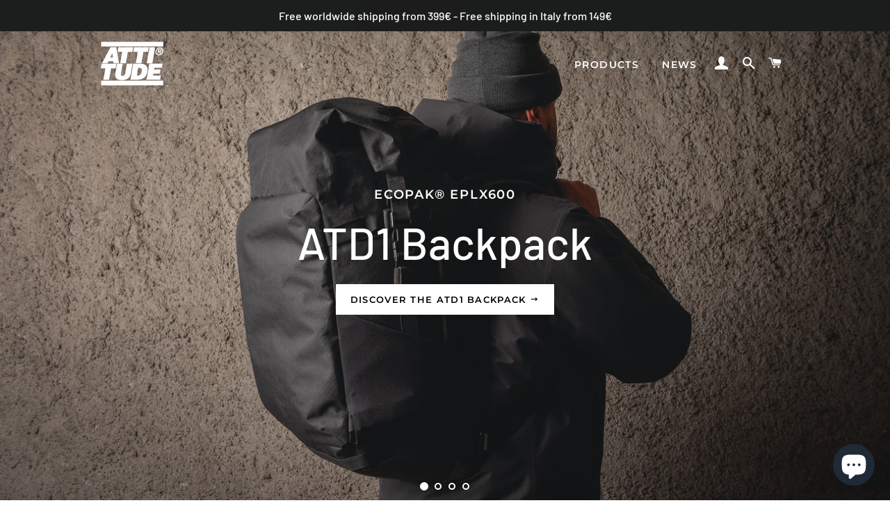

--- FILE ---
content_type: application/x-javascript; charset=utf-8
request_url: https://bundler.nice-team.net/app/shop/status/attitudesupply.myshopify.com.js?1769081686
body_size: -360
content:
var bundler_settings_updated='1608647712';

--- FILE ---
content_type: text/javascript
request_url: https://atdsupply.com/cdn/shop/t/4/assets/simple-preorder-data.js?v=83444481885418323401619765328
body_size: -253
content:
window.SimplePreorderSettings = {"shop":{"preorderLabel":"Pre-ordered Items","outofstockButtonText":"Out of stock","tooltipPosition":"top","tooltipTrigger":"hover","tooltipFontSize":15,"buttonBackgroundColor":"","buttonFontColor":"","initial_payment_label":null,"badgeSettings":null,"css":null,"notificationSettings":false},"products":[{"shopifyId":4700166553699,"enabled":true,"quantityLimit":1,"buttonText":"Pre-order Now","discount":null,"schedule":false,"startsOn":null,"endsOn":null,"showCountdown":null,"tooltip":"Hurry up!","initial_payment_percent":null}],"variants":[]}; window.SimplePreorderData = {"products":[{"id":4700166553699,"variants":[{"id":33038687928419,"inventory_quantity":0,"inventory_management":null,"inventory_policy":""}],"title":"Unknwown Product Title","handle":null}]}; window.SimplePreorderLocales = [];